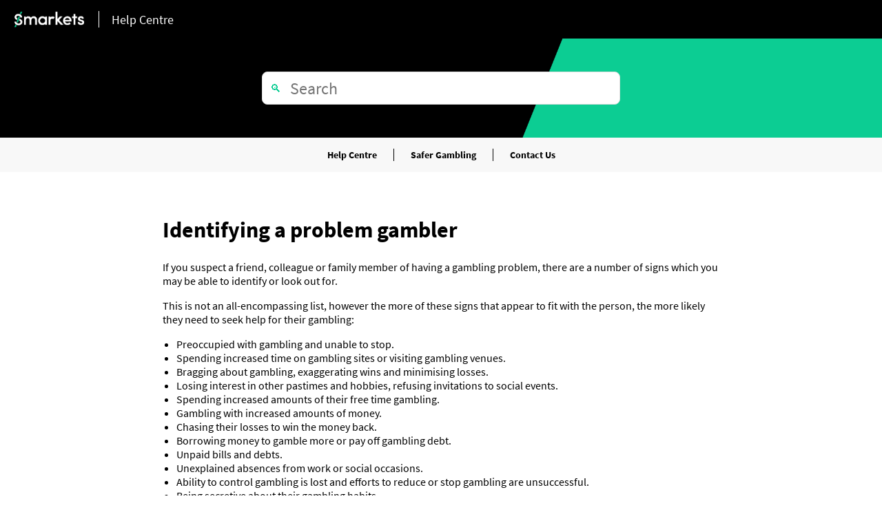

--- FILE ---
content_type: text/html; charset=utf-8
request_url: https://help.smarkets.com/hc/en-se/articles/212653605-Identifying-a-problem-gambler
body_size: 5500
content:
<!DOCTYPE html>
<html dir="ltr" lang="en-SE">
<head>
  <meta charset="utf-8" />
  <!-- v26831 -->


  <title>Identifying a problem gambler &ndash; Smarkets Help Centre</title>

  <meta name="csrf-param" content="authenticity_token">
<meta name="csrf-token" content="hc:meta:server:QpMt5crg3-gz75XecMHgMl2yLNX22lbQXsqfkccI6Cr0xox8AqPpi1YwQeDC4AlW_SV-M9eH-81s48SQT7RG9w">

  <meta name="description" content="If you suspect a friend, colleague or family member of having a gambling problem, there are a number of signs which you may be able to..." /><meta property="og:image" content="https://help.smarkets.com/hc/theming_assets/01HZKNAFKC96J601P2X516EPT5" />
<meta property="og:type" content="website" />
<meta property="og:site_name" content="Smarkets Help Centre" />
<meta property="og:title" content="Identifying a problem gambler" />
<meta property="og:description" content="If you suspect a friend, colleague or family member of having a gambling problem, there are a number of signs which you may be able to identify or look out for.
This is not an all-encompassing list..." />
<meta property="og:url" content="https://help.smarkets.com/hc/en-se/articles/212653605-Identifying-a-problem-gambler" />
<link rel="canonical" href="https://help.smarkets.com/hc/en-se/articles/212653605-Identifying-a-problem-gambler">
<link rel="alternate" hreflang="en" href="https://help.smarkets.com/hc/en-gb/articles/212653605-Identifying-a-problem-gambler">
<link rel="alternate" hreflang="en-gb" href="https://help.smarkets.com/hc/en-gb/articles/212653605-Identifying-a-problem-gambler">
<link rel="alternate" hreflang="en-se" href="https://help.smarkets.com/hc/en-se/articles/212653605-Identifying-a-problem-gambler">
<link rel="alternate" hreflang="sv" href="https://help.smarkets.com/hc/sv/articles/212653605-Identifiera-en-problemspelare">
<link rel="alternate" hreflang="x-default" href="https://help.smarkets.com/hc/en-gb/articles/212653605-Identifying-a-problem-gambler">

  <link rel="stylesheet" href="//static.zdassets.com/hc/assets/application-f34d73e002337ab267a13449ad9d7955.css" media="all" id="stylesheet" />
    <!-- Entypo pictograms by Daniel Bruce — www.entypo.com -->
    <link rel="stylesheet" href="//static.zdassets.com/hc/assets/theming_v1_support-e05586b61178dcde2a13a3d323525a18.css" media="all" />
  <link rel="stylesheet" type="text/css" href="/hc/theming_assets/1061712/835009/style.css?digest=19329255027101">

  <link rel="icon" type="image/x-icon" href="/hc/theming_assets/01HZKNAFPJNF503028AQ79VFFB">

    <script src="//static.zdassets.com/hc/assets/jquery-ed472032c65bb4295993684c673d706a.js"></script>
    

  <meta content="width=device-width, initial-scale=1.0, maximum-scale=1.0, user-scalable=0" name="viewport" />
<meta name="google-site-verification" content="J-YIB-GIE2DxNObpxlWrxevFYLj0Sy7pTrtA1tB82cM" />
<!--
<meta name="twitter:image:src" content="https://smarkets.zendesk.com/hc/en-gb/article_attachments/207252149/O5Zwz.png">
  
<meta property="og:image" content="https://smarkets.zendesk.com/hc/en-gb/article_attachments/207252149/O5Zwz.png" />


-->
<script>
    !function(f,b,e,v,n,t,s){if(f.fbq)return;n=f.fbq=function(){n.callMethod?
    n.callMethod.apply(n,arguments):n.queue.push(arguments)};if(!f._fbq)f._fbq=n;
    n.push=n;n.loaded=!0;n.version='2.0';n.queue=[];t=b.createElement(e);t.async=!0;
    t.src=v;s=b.getElementsByTagName(e)[0];s.parentNode.insertBefore(t,s)}(window,
    document,'script','//connect.facebook.net/en_US/fbevents.js');

    fbq('init', '1124516950997908');

    fbq('track', 'PageView');
</script>
<!-- Google Tag Manager -->
<script>(function(w,d,s,l,i){w[l]=w[l]||[];w[l].push({'gtm.start':
new Date().getTime(),event:'gtm.js'});var f=d.getElementsByTagName(s)[0],
j=d.createElement(s),dl=l!='dataLayer'?'&l='+l:'';j.async=true;j.src=
'https://www.googletagmanager.com/gtm.js?id='+i+dl;f.parentNode.insertBefore(j,f);
})(window,document,'script','dataLayer','GTM-MWNRB6T');</script>
<!-- End Google Tag Manager -->
  <script type="text/javascript" src="/hc/theming_assets/1061712/835009/script.js?digest=19329255027101"></script>
</head>
<body class="">
  
  
  

  <header class="site-header">
  <div class="logo-area">
    <a href="/hc/en-se" class="logo">
      <img src="/hc/theming_assets/01HZKNADCRZZBJ6EPKDBKFPQ98" alt="Smarkets"/>
    </a>
    <div class="spacer"></div>
    <a href="/hc/en-se">
      <h1>
      	
        Help Centre
    		
      </h1>
    </a>
	</div>

</header>
<script type="text/javascript" id="statuspage-widget" statuspage="https://status.smarkets.com/" src="/hc/theming_assets/01HZKNAFFCE452DM3RPQYT0WH7"></script>

  <main role="main">
    <section class="search-hero-area -compact">
  <div class="search-hero-inner">
    <h2>
      
      How can we help you?
    	
    </h2>
    <form role="search" class="search" data-search="" data-instant="true" autocomplete="off" action="/hc/en-se/search" accept-charset="UTF-8" method="get"><input type="hidden" name="utf8" value="&#x2713;" autocomplete="off" /><input type="search" name="query" id="query" placeholder="Search" autocomplete="off" aria-label="Search" /></form>
  </div>
</section>

<section class="subnav">
	<a href="/hc/en-se">
  	
    Help Centre
    
  </a>
  <a href="https://help.smarkets.com/hc/en-gb/categories/360001480391">
  	
    Safer Gambling
    
  </a>
  <a href="https://help.smarkets.com/hc/en-gb/categories/360001480451">
  	
    Contact Us
  	
  </a>  
</section>

<article class="article-content-area">
  <h1>Identifying a problem gambler</h1>
  <div class="article-body"><p>If you suspect a friend, colleague or family member of having a gambling problem, there are a number of signs which you may be able to identify or look out for.</p>
<p>This is not an all-encompassing list, however the more of these signs that appear to fit with the person, the more likely they need to seek help for their gambling:</p>
<ul>
<li>Preoccupied with gambling and unable to stop.</li>
<li>Spending increased time on gambling sites or visiting gambling venues.</li>
<li>Bragging about gambling, exaggerating wins and minimising losses.</li>
<li>Losing interest in other pastimes and hobbies, refusing invitations to social events.</li>
<li>Spending increased amounts of their free time gambling.</li>
<li>Gambling with increased amounts of money.</li>
<li>Chasing their losses to win the money back.</li>
<li>Borrowing money to gamble more or pay off gambling debt.</li>
<li>Unpaid bills and debts.</li>
<li>Unexplained absences from work or social occasions.</li>
<li>Ability to control gambling is lost and efforts to reduce or stop gambling are unsuccessful.</li>
<li>Being secretive about their gambling habits.</li>
<li>Lying to conceal the extent of gambling.</li>
<li>Swings in mood or behaviour.</li>
</ul>
<p class="p1">If you notice any number of these signs mentioned in someone you know, you may have identified a problem. There are a number of support options that are available and some of them are listed here - <a href="https://help.smarkets.com/hc/en-se/articles/212653665-Support-agencies-for-gambling-addiction" target="_self">Support agencies for gambling addiction.</a></p></div>
  <hr />
  <div class="related-grid">
  	<div data-recent-articles></div>
    
  <section class="related-articles">
    
      <h3 class="related-articles-title">Related articles</h3>
    
    <ul>
      
        <li>
          <a href="/hc/en-se/related/click?data=BAh7CjobZGVzdGluYXRpb25fYXJ0aWNsZV9pZGkExdasDDoYcmVmZXJyZXJfYXJ0aWNsZV9pZGkEJdasDDoLbG9jYWxlSSIKZW4tc2UGOgZFVDoIdXJsSSIzL2hjL2VuLXNlL2FydGljbGVzLzIxMjY1Mzc2NS1Qcm90ZWN0aW5nLW1pbm9ycwY7CFQ6CXJhbmtpBg%3D%3D--519e566da4be090b02d9da2e9791633e0a9544cf" rel="nofollow">Protecting minors</a>
        </li>
      
        <li>
          <a href="/hc/en-se/related/click?data=BAh7CjobZGVzdGluYXRpb25fYXJ0aWNsZV9pZGkEqf%2BjDDoYcmVmZXJyZXJfYXJ0aWNsZV9pZGkEJdasDDoLbG9jYWxlSSIKZW4tc2UGOgZFVDoIdXJsSSI%2FL2hjL2VuLXNlL2FydGljbGVzLzIxMjA3NDQwOS1HYW1ibGluZy1zZWxmLWFzc2Vzc21lbnQtdGVzdAY7CFQ6CXJhbmtpBw%3D%3D--de8516e63978d44a0f2bf20f2e441c64b80ed394" rel="nofollow">Gambling self-assessment test</a>
        </li>
      
        <li>
          <a href="/hc/en-se/related/click?data=BAh7CjobZGVzdGluYXRpb25fYXJ0aWNsZV9pZGkEaVyvDDoYcmVmZXJyZXJfYXJ0aWNsZV9pZGkEJdasDDoLbG9jYWxlSSIKZW4tc2UGOgZFVDoIdXJsSSI%2FL2hjL2VuLXNlL2FydGljbGVzLzIxMjgxOTA0OS1DbGVhcmx5LUVycm9uZW91cy1CZXRzLVBvbGljeQY7CFQ6CXJhbmtpCA%3D%3D--8ebb4348a6cbf31da11869b88811d9dcd5ec54ee" rel="nofollow">Clearly Erroneous Bets Policy</a>
        </li>
      
        <li>
          <a href="/hc/en-se/related/click?data=[base64]%3D--c69d955cb53d2c30c8747a015283d16a97695668" rel="nofollow">Support agencies for gambling addiction</a>
        </li>
      
        <li>
          <a href="/hc/en-se/related/click?data=[base64]" rel="nofollow">Smarkets Policy on Responsible Gaming</a>
        </li>
      
    </ul>
  </section>


  </div>
</article>
  </main>

  <footer class="site-footer">
  <div class="logo-area">
    <a href="https://smarkets.com" class="logo">
      <img src="/hc/theming_assets/01HZKNADCRZZBJ6EPKDBKFPQ98" alt="Smarkets"/>
    </a>
  	<div class="footer-language-selector">
      
      <div class="dropdown language-selector" aria-haspopup="true">
        <a class="dropdown-toggle" style="text-transform: capitalize">
					English (SE)
        </a>
        <span class="dropdown-menu dropdown-menu-end" role="menu">
          
          <a href="/hc/change_language/en-gb?return_to=%2Fhc%2Fen-gb" dir="ltr" role="menuitem" style="text-transform: capitalize">
            English (GB)
          </a>
          
          <a href="/hc/change_language/sv?return_to=%2Fhc%2Fsv%2Farticles%2F212653605-Identifiera-en-problemspelare" dir="ltr" role="menuitem" style="text-transform: capitalize">
            Svenska
          </a>
          
        </span>
      </div>
      
    </div>
  </div>
  
  <div class="category-area">
    
    
    <div class="category">
      <h3>Betting</h3>
      <ul>
        <li><a href="https://help.smarkets.com/hc/en-gb/categories/360001487832">Education</a></li>
        <li><a href="https://help.smarkets.com/hc/en-gb/categories/360001480311">Calculators</a></li>
        <li><a href="https://help.smarkets.com/hc/en-gb/categories/360001487852">Betting on Smarkets</a></li>
        <li><a href="https://help.smarkets.com/hc/en-gb/categories/360001480331">Bonus & Promotions</a></li>
      </ul>
    </div>
    <div class="category">
      <h3>Account & Payment</h3>
      <ul>
        <li><a href="https://help.smarkets.com/hc/en-gb/categories/360001480351">Your Account</a></li>
        <li><a href="https://help.smarkets.com/hc/en-gb/categories/360001480371">Account Verification</a></li>
        <li><a href="https://help.smarkets.com/hc/en-gb/categories/360001487872">Payments</a></li>
      </ul>
    </div>
    <div class="category">
      <h3>Using Smarkets</h3>
      <ul>
        <li><a href="https://help.smarkets.com/hc/en-gb/categories/360001480391">Safer Gambling</a></li>
        <li><a href="https://help.smarkets.com/hc/en-gb/categories/360001480411">Betting Rules</a></li>
        <li><a href="https://help.smarkets.com/hc/en-gb/categories/360001480431">Terms & Conditions</a></li>
        <li><a href="https://help.smarkets.com/hc/en-gb/categories/360001480451">Contact Us</a></li>
      </ul>
    </div>
    
    
  </div>
  
  <div class="social-area">
    <div class="social-icons">
      <a href="http://facebook.com/smarkets"><img src="/hc/theming_assets/01HZKNAEA5J9RZGGJA19J6RXQS" alt="Facebook" /></a>
      <a href="http://twitter.com/smarkets"><img src="/hc/theming_assets/01HZKNAEGZGPMF7098J1CVB7XB" alt="Twitter" /></a>
      <a href="mailto:support@smarkets.com"><img src="/hc/theming_assets/01HZKNAEDJBK814QVVXCAXMZ2G" alt="Email" /></a>
    </div>
    <div class="contact">
    	1 Commodity Quay     <br/>
      St Katharine Docks   <br/>
      London               <br/>
      E1W 1AZ              <br/>
      United Kingdom       <br/>
                           <br/>
                           <br/>
    </div>
  </div>
</footer>



  <!-- / -->

  
  <script src="//static.zdassets.com/hc/assets/en-se.02005374808495641211.js"></script>
  

  <script type="text/javascript">
  /*

    Greetings sourcecode lurker!

    This is for internal Zendesk and legacy usage,
    we don't support or guarantee any of these values
    so please don't build stuff on top of them.

  */

  HelpCenter = {};
  HelpCenter.account = {"subdomain":"smarkets","environment":"production","name":"Smarkets Help Centre"};
  HelpCenter.user = {"identifier":"da39a3ee5e6b4b0d3255bfef95601890afd80709","email":null,"name":"","role":"anonymous","avatar_url":"https://assets.zendesk.com/hc/assets/default_avatar.png","is_admin":false,"organizations":[],"groups":[]};
  HelpCenter.internal = {"asset_url":"//static.zdassets.com/hc/assets/","web_widget_asset_composer_url":"https://static.zdassets.com/ekr/snippet.js","current_session":{"locale":"en-se","csrf_token":"hc:hcobject:server:giB0YI4TLbZslqlAjEJ1_J28KWSHMPIlL5dClC4RsL00ddX5RlAb1QlJfX4-Y5yYPSt7gqZtXzgdvhmVpq0eYA","shared_csrf_token":null},"usage_tracking":{"event":"article_viewed","data":"[base64]","url":"https://help.smarkets.com/hc/activity"},"current_record_id":"212653605","current_record_url":"/hc/en-se/articles/212653605-Identifying-a-problem-gambler","current_record_title":"Identifying a problem gambler","current_text_direction":"ltr","current_brand_id":835009,"current_brand_name":"Smarkets Help Centre","current_brand_url":"https://smarkets.zendesk.com","current_brand_active":true,"current_path":"/hc/en-se/articles/212653605-Identifying-a-problem-gambler","show_autocomplete_breadcrumbs":true,"user_info_changing_enabled":false,"has_user_profiles_enabled":false,"has_end_user_attachments":false,"user_aliases_enabled":false,"has_anonymous_kb_voting":true,"has_multi_language_help_center":true,"show_at_mentions":false,"embeddables_config":{"embeddables_web_widget":false,"embeddables_help_center_auth_enabled":false,"embeddables_connect_ipms":false},"answer_bot_subdomain":"static","gather_plan_state":"subscribed","has_article_verification":true,"has_gather":true,"has_ckeditor":false,"has_community_enabled":false,"has_community_badges":false,"has_community_post_content_tagging":false,"has_gather_content_tags":false,"has_guide_content_tags":true,"has_user_segments":true,"has_answer_bot_web_form_enabled":false,"has_garden_modals":false,"theming_cookie_key":"hc-da39a3ee5e6b4b0d3255bfef95601890afd80709-2-preview","is_preview":false,"has_search_settings_in_plan":true,"theming_api_version":1,"theming_settings":{"color_1":"rgba(12, 205, 147, 1)","color_2":"rgba(255, 255, 255, 1)","color_3":"#000000","color_4":"rgba(12, 205, 147, 1)","color_5":"#ffffff","font_1":"-apple-system, BlinkMacSystemFont, 'Segoe UI', Helvetica, Arial, sans-serif","font_2":"-apple-system, BlinkMacSystemFont, 'Segoe UI', Helvetica, Arial, sans-serif","logo":"/hc/theming_assets/01HZKNAFKC96J601P2X516EPT5","favicon":"/hc/theming_assets/01HZKNAFPJNF503028AQ79VFFB","homepage_background_image":"/hc/theming_assets/01HZKNAFT9RSR20ZAN7NJ5R0J4","community_background_image":"/hc/theming_assets/01HZKNAFYW01M4BNC8E4JK1K6K","community_image":"/hc/theming_assets/01HZKNAG275S8WMKBWJ3DAKBV4"},"has_pci_credit_card_custom_field":true,"help_center_restricted":false,"is_assuming_someone_else":false,"flash_messages":[],"user_photo_editing_enabled":true,"user_preferred_locale":"en-gb","base_locale":"en-se","login_url":"https://smarkets.zendesk.com/access?brand_id=835009\u0026return_to=https%3A%2F%2Fhelp.smarkets.com%2Fhc%2Fen-se%2Farticles%2F212653605-Identifying-a-problem-gambler","has_alternate_templates":true,"has_custom_statuses_enabled":true,"has_hc_generative_answers_setting_enabled":true,"has_generative_search_with_zgpt_enabled":false,"has_suggested_initial_questions_enabled":false,"has_guide_service_catalog":false,"has_service_catalog_search_poc":false,"has_service_catalog_itam":false,"has_csat_reverse_2_scale_in_mobile":false,"has_knowledge_navigation":false,"has_unified_navigation":false,"has_csat_bet365_branding":false,"version":"v26831","dev_mode":false};
</script>

  
  <script src="//static.zdassets.com/hc/assets/moment-3b62525bdab669b7b17d1a9d8b5d46b4.js"></script>
  <script src="//static.zdassets.com/hc/assets/hc_enduser-2a5c7d395cc5df83aeb04ab184a4dcef.js"></script>
  
  
</body>
</html>